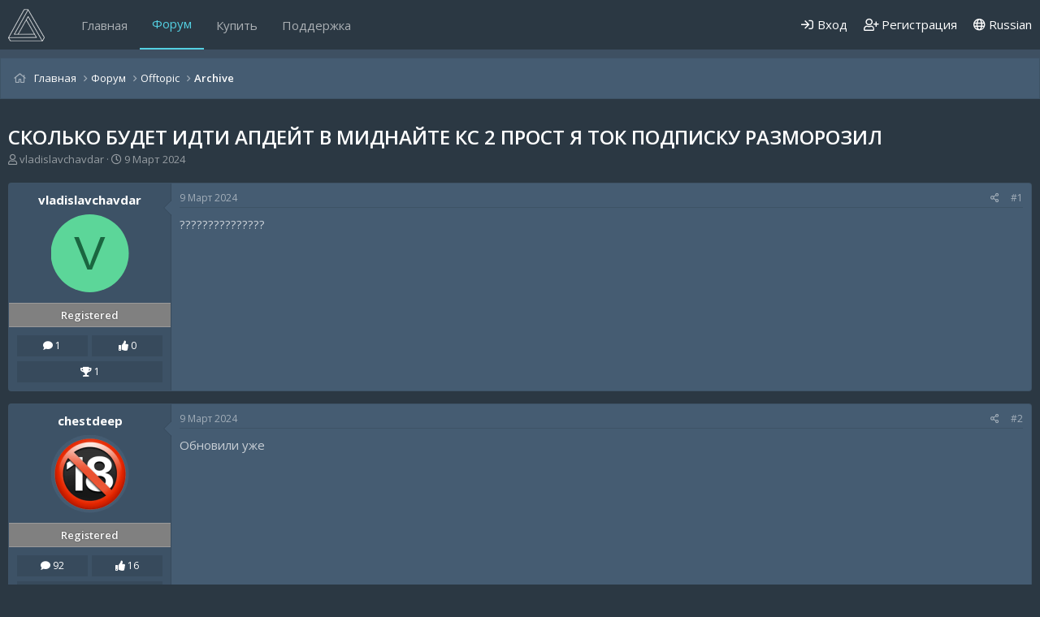

--- FILE ---
content_type: text/html; charset=utf-8
request_url: https://midnight.im/threads/13021/
body_size: 9988
content:
<!DOCTYPE html>
<html id="XF" lang="en-US" dir="LTR"
	data-app="public"
	data-template="thread_view"
	data-container-key="node-46"
	data-content-key="thread-13021"
	data-logged-in="false"
	data-cookie-prefix="xf_"
	data-csrf="1768759385,a895277ebc1d519484f65f82baa53491"
	class="has-no-js template-thread_view"
	>
<head>
	<meta charset="utf-8" />
	<meta http-equiv="X-UA-Compatible" content="IE=Edge" />
	<meta name="viewport" content="width=device-width, initial-scale=1, viewport-fit=cover">

	
	
	

	<title>сколько будет идти апдейт в миднайте кс 2 прост я ток подписку разморозил | MIDNIGHT</title>

	<link rel="manifest" href="/webmanifest.php">
	
		<meta name="theme-color" content="#3e5062" />
	

	<meta name="apple-mobile-web-app-title" content="MIDNIGHT.IM">
	
		<link rel="apple-touch-icon" href="/data/assets/logo/logo.jpg" />
	
	
	<meta name="apay-tag" content="TNAX5TE6FRG7PFD45FOO6WIK2WQSMUJT"/>
	
	
		
		<meta name="description" content="???????????????" />
		<meta property="og:description" content="???????????????" />
		<meta property="twitter:description" content="???????????????" />
	
	
		<meta property="og:url" content="https://midnight.im/threads/13021/" />
	
		<link rel="canonical" href="https://midnight.im/threads/13021/" />
	

	
		
	
	
	<meta property="og:site_name" content="MIDNIGHT" />


	
	
		
	
	
	<meta property="og:type" content="website" />


	
	
		
	
	
	
		<meta property="og:title" content="сколько будет идти апдейт в миднайте кс 2 прост я ток подписку разморозил" />
		<meta property="twitter:title" content="сколько будет идти апдейт в миднайте кс 2 прост я ток подписку..." />
	


	
	
	
	
		
	
	
	
		<meta property="og:image" content="https://midnight.im/data/assets/logo/logo.jpg" />
		<meta property="twitter:image" content="https://midnight.im/data/assets/logo/logo.jpg" />
		<meta property="twitter:card" content="summary" />
	


	

	
	

	


	<link rel="preload" href="/styles/fonts/fa/fa-regular-400.woff2?_v=5.15.3" as="font" type="font/woff2" crossorigin="anonymous" />


	<link rel="preload" href="/styles/fonts/fa/fa-solid-900.woff2?_v=5.15.3" as="font" type="font/woff2" crossorigin="anonymous" />


<link rel="preload" href="/styles/fonts/fa/fa-brands-400.woff2?_v=5.15.3" as="font" type="font/woff2" crossorigin="anonymous" />

	<link rel="stylesheet" href="/css.php?css=public%3Anormalize.css%2Cpublic%3Afa.css%2Cpublic%3Acore.less%2Cpublic%3Aapp.less&amp;s=23&amp;l=2&amp;d=1765849528&amp;k=bbb529003ca145b984452def23886de03ec2c97c" />
	
	
		<link href='//fonts.googleapis.com/css?family=Open+Sans:300,400,600,700' rel='stylesheet' type='text/css'>
	

	<link rel="stylesheet" href="/css.php?css=public%3Amessage.less%2Cpublic%3Ashare_controls.less%2Cpublic%3Aextra.less&amp;s=23&amp;l=2&amp;d=1765849528&amp;k=ac9c8836cab5f9935371ddd90598a49f27033bc1" />

	
		<script src="/js/xf/preamble.min.js?_v=7ced328c" type="3128a2c3492088480b140496-text/javascript"></script>
	


	
	
	<script type="application/ld+json">
	{
  		"@context" : "http://schema.org",
  		"@type" : "WebSite",
  		"name" : "MIDNIGHT",
  		"url" : "https://midnight.im/",
  		"sameAs" : [
    	"https://vk.com/midnightcsgo",
    	"https://vk.com/midnighthl",
    	"https://vk.com/midnightapex",
		"https://vk.com/midnightgtarp",
		"https://vk.com/midnightscpsl"
  		]
	}
	</script>
	
	<script async src="https://www.googletagmanager.com/gtag/js?id=UA-129009139-1" type="3128a2c3492088480b140496-text/javascript"></script>
	<script type="3128a2c3492088480b140496-text/javascript">
		window.dataLayer = window.dataLayer || [];
		function gtag(){dataLayer.push(arguments);}
		gtag('js', new Date());
		gtag('config', 'UA-129009139-1', {
			// 
			
			
				'anonymize_ip': true,
			
		});
	</script>

	
	<!-- Yandex.Metrika counter -->
<script type="3128a2c3492088480b140496-text/javascript">
   (function(m,e,t,r,i,k,a){m[i]=m[i]||function(){(m[i].a=m[i].a||[]).push(arguments)};
   m[i].l=1*new Date();k=e.createElement(t),a=e.getElementsByTagName(t)[0],k.async=1,k.src=r,a.parentNode.insertBefore(k,a)})
   (window, document, "script", "https://mc.yandex.ru/metrika/tag.js", "ym");

   ym(49921093, "init", {
        clickmap:true,
        trackLinks:true,
        accurateTrackBounce:true,
        webvisor:true
   });
</script>
<noscript><div><img src="https://mc.yandex.ru/watch/49921093" style="position:absolute; left:-9999px;" alt="" /></div></noscript>
<!-- /Yandex.Metrika counter -->
	<script type="3128a2c3492088480b140496-text/javascript">!function(){var t=document.createElement("script");t.type="text/javascript",t.async=!0,t.src="https://vk.com/js/api/openapi.js?162",t.onload=function(){VK.Retargeting.Init("VK-RTRG-256422-cjQJZ"),VK.Retargeting.Hit()},document.head.appendChild(t)}();</script><noscript><img src="https://vk.com/rtrg?p=VK-RTRG-256422-cjQJZ" style="position:fixed; left:-999px;" alt=""/></noscript>
	<meta name="verification" content="a89ddb19903133b7b6ed032fb01732" />
	<meta name="yandex-verification" content="9f1b2963b679f508" />
	<meta name="webmoney" content="7FDAEEB6-9B11-4FBE-86CD-1CEDF81D8D26"/>
	
	
</head>
	

	
<body data-template="thread_view">

<div class="p-pageWrapper" id="top">


	

	

	


	

	<div class="p-navSticky p-navSticky--primary" data-xf-init="sticky-header">
		
	<nav class="p-nav">
		<div class="p-nav-inner">
			<button type="button" class="button--plain p-nav-menuTrigger button" data-xf-click="off-canvas" data-menu=".js-headerOffCanvasMenu" tabindex="0" aria-label="Меню"><span class="button-text">
				<i aria-hidden="true"></i>
			</span></button>

			
				<div class="p-header-logo p-header-logo--image">
					<a href="https://midnight.im">
						<img src="/styles/midnight/xenforo-logo.png" srcset="/styles/midnight/xenforo-logo.png 2x" alt="MIDNIGHT"
							width="45" height="" />
					</a>
				</div>
			

			
				<div class="p-nav-smallLogo">
					<a href="https://midnight.im">
						<img src="/styles/midnight/xenforo-logo.png" srcset="/styles/midnight/xenforo-logo.png 2x" alt="MIDNIGHT"
							width="45" height="" />
					</a>
				</div>
			

			<div class="p-nav-scroller hScroller" data-xf-init="h-scroller" data-auto-scroll=".p-navEl.is-selected">
				<div class="hScroller-scroll">
					<ul class="p-nav-list js-offCanvasNavSource">
					
						<li>
							
	<div class="p-navEl " >
		

			
	
	<a href="https://midnight.im"
		class="p-navEl-link "
		
		data-xf-key="1"
		data-nav-id="home">Главная</a>


			

		
		
	</div>

						</li>
					
						<li>
							
	<div class="p-navEl is-selected" >
		

			
	
	<a href="/forums/"
		class="p-navEl-link "
		
		data-xf-key="2"
		data-nav-id="forums">Форум</a>


			

		
		
	</div>

						</li>
					
						<li>
							
	<div class="p-navEl " >
		

			
	
	<a href="/store/"
		class="p-navEl-link "
		
		data-xf-key="3"
		data-nav-id="store">Купить</a>


			

		
		
	</div>

						</li>
					
						<li>
							
	<div class="p-navEl " >
		

			
	
	<a href="/usercp/tickets/"
		class="p-navEl-link "
		
		data-xf-key="4"
		data-nav-id="midnight_usercp_support">Поддержка</a>


			

		
		
	</div>

						</li>
					
					</ul>
				</div>
			</div>

			<div class="p-nav-opposite">
				<div class="p-navgroup p-account p-navgroup--guest">
					
						
							<a href="/login/" class="p-navgroup-link p-navgroup-link--iconic p-navgroup-link--logIn"
								data-xf-click="overlay" data-follow-redirects="on">
								<i aria-hidden="true"></i>
								<span class="p-navgroup-linkText">Вход</span>
							</a>
						
						<div class="menu menu--structural menu--medium" data-menu="menu" aria-hidden="true" data-href="/login/"></div>
						
							<a href="/register/" class="p-navgroup-link p-navgroup-link--iconic p-navgroup-link--register"
								data-xf-click="overlay" data-follow-redirects="on">
								<i aria-hidden="true"></i>
								<span class="p-navgroup-linkText">Регистрация</span>
							</a>
						
					
				</div>

				<div class="p-navgroup p-discovery p-discovery--noSearch">
					<a href="/whats-new/"
						class="p-navgroup-link p-navgroup-link--iconic p-navgroup-link--whatsnew"
						aria-label="Что нового"
						title="Что нового">
						<i aria-hidden="true"></i>
						<span class="p-navgroup-linkText">Что нового</span>
					</a>

					
					
							<a class="p-navgroup-link" href="/misc/language" data-xf-click="overlay"
								data-xf-init="tooltip" title="Выбор языка" rel="nofollow">
								<i class="fa--xf far fa-globe" aria-hidden="true"></i> Russian</a>
					
				</div>
			</div>
		</div>
	</nav>

	</div>
	
	
		<div class="p-sectionLinks p-sectionLinks--empty"></div>
	



<div class="offCanvasMenu offCanvasMenu--nav js-headerOffCanvasMenu" data-menu="menu" aria-hidden="true" data-ocm-builder="navigation">
	<div class="offCanvasMenu-backdrop" data-menu-close="true"></div>
	<div class="offCanvasMenu-content">
		<div class="offCanvasMenu-header">
			Меню
			<a class="offCanvasMenu-closer" data-menu-close="true" role="button" tabindex="0" aria-label="Закрыть"></a>
		</div>
		
			<div class="p-offCanvasRegisterLink">
				<div class="offCanvasMenu-linkHolder">
					<a href="/login/" class="offCanvasMenu-link" data-xf-click="overlay" data-menu-close="true">
						Вход
					</a>
				</div>
				<hr class="offCanvasMenu-separator" />
				
					<div class="offCanvasMenu-linkHolder">
						<a href="/register/" class="offCanvasMenu-link" data-xf-click="overlay" data-menu-close="true">
							Регистрация
						</a>
					</div>
					<hr class="offCanvasMenu-separator" />
				
			</div>
		
		<div class="js-offCanvasNavTarget"></div>
		<div class="offCanvasMenu-installBanner js-installPromptContainer" style="display: none;" data-xf-init="install-prompt">
			<div class="offCanvasMenu-installBanner-header">Install the app</div>
			<button type="button" class="js-installPromptButton button"><span class="button-text">Установить</span></button>
		</div>
	</div>
</div>
	


<div class="p-body">
	
	
	
	<div class="p-breadcrumbs--container">
		<div class="p-breadcrumbs--container--inner">
			
	
		<ul class="p-breadcrumbs "
			itemscope itemtype="https://schema.org/BreadcrumbList">
		
			

			
			
				
				
	<li itemprop="itemListElement" itemscope itemtype="https://schema.org/ListItem">
		<a href="https://midnight.im" itemprop="item">
			<span itemprop="name">Главная</span>
		</a>
		<meta itemprop="position" content="1" />
	</li>

			

			
				
				
	<li itemprop="itemListElement" itemscope itemtype="https://schema.org/ListItem">
		<a href="/forums/" itemprop="item">
			<span itemprop="name">Форум</span>
		</a>
		<meta itemprop="position" content="2" />
	</li>

			
			
				
				
	<li itemprop="itemListElement" itemscope itemtype="https://schema.org/ListItem">
		<a href="/forums/#offtopic.9" itemprop="item">
			<span itemprop="name">Offtopic</span>
		</a>
		<meta itemprop="position" content="3" />
	</li>

			
				
				
	<li itemprop="itemListElement" itemscope itemtype="https://schema.org/ListItem">
		<a href="/forums/46/" itemprop="item">
			<span itemprop="name">Archive</span>
		</a>
		<meta itemprop="position" content="4" />
	</li>

			

		
		</ul>
	

			
		</div>
	</div>
	
	
	
	<div class="p-body-inner">
		<!--XF:EXTRA_OUTPUT-->
		
		

		

		

		
	<noscript><div class="blockMessage blockMessage--important blockMessage--iconic u-noJsOnly">JavaScript отключен. Для полноценно использования нашего сайта, пожалуйста, включите JavaScript в своем браузере.</div></noscript>

		
	<div class="blockMessage blockMessage--important blockMessage--iconic js-browserWarning" style="display: none">Вы используете устаревший браузер. Этот и другие сайты могут отображаться в нем неправильно.<br />Необходимо обновить браузер или попробовать использовать <a href="https://www.google.com/chrome/browser/" target="_blank">другой</a>.</div>


	
		
		
		
			<div class="p-body-header">
			
				
					<div class="p-title ">
					
						
							<h1 class="p-title-value">сколько будет идти апдейт в миднайте кс 2 прост я ток подписку разморозил</h1>
						
						
					
					</div>
				

				
					<div class="p-description">
	<ul class="listInline listInline--bullet">
		<li>
			<i class="fa--xf far fa-user" aria-hidden="true" title="Автор темы"></i>
			<span class="u-srOnly">Автор темы</span>

			<a href="/members/431723/" class="username  u-concealed" dir="auto" data-user-id="431723" data-xf-init="member-tooltip">vladislavchavdar</a>
		</li>
		<li>
			<i class="fa--xf far fa-clock" aria-hidden="true" title="Дата начала"></i>
			<span class="u-srOnly">Дата начала</span>

			<a href="/threads/13021/" class="u-concealed"><time  class="u-dt" dir="auto" datetime="2024-03-09T09:35:19+0300" data-time="1709966119" data-date-string="9 Март 2024" data-time-string="09:35" title="9 Март 2024 в 09:35">9 Март 2024</time></a>
		</li>
		
	</ul>
</div>
				
			
			</div>
		

		<div class="p-body-main  ">
			
			<div class="p-body-contentCol"></div>
			
			
			

			<div class="p-body-content is-active">
				
				
				
				
				
				
				<div class="p-body-pageContent">










	
	
	
		
	
	
	


	
	
	
		
	
	
	


	
	
		
	
	
	


	
	












	

	
		
	



















<div class="block block--messages" data-xf-init="" data-type="post" data-href="/inline-mod/" data-search-target="*">

	<span class="u-anchorTarget" id="posts"></span>

	
		
	

	

	<div class="block-outer"></div>

	

	
		
	<div class="block-outer js-threadStatusField"></div>

	

	<div class="block-container lbContainer"
		data-xf-init="lightbox select-to-quote"
		data-message-selector=".js-post"
		data-lb-id="thread-13021"
		data-lb-universal="0">

		<div class="block-body js-replyNewMessageContainer">
			
				

					

					
						

	

	

	
	<article class="message message--post js-post js-inlineModContainer is-first  "
		data-author="vladislavchavdar"
		data-content="post-66693"
		id="js-post-66693">

		<span class="u-anchorTarget" id="post-66693"></span>

		
			<div class="message-inner">
				
					<div class="message-cell message-cell--user">
						

	<section itemscope itemtype="https://schema.org/Person" class="message-user">
		<h4 class="message-name top">
	<a href="/members/431723/" class="username " dir="auto" data-user-id="431723" data-xf-init="member-tooltip" itemprop="name">vladislavchavdar</a>
</h4>
		<div class="message-avatar ">
			<div class="message-avatar-wrapper">
				<a href="/members/431723/" class="avatar avatar--m avatar--default avatar--default--dynamic" data-user-id="431723" data-xf-init="member-tooltip" style="background-color: #5cd699; color: #1a6640">
			<span class="avatar-u431723-m" role="img" aria-label="vladislavchavdar">V</span> 
		</a>
				
			</div>
		</div>
		<div class="message-userDetails">
			<h4 class="message-name">
	<a href="/members/431723/" class="username " dir="auto" data-user-id="431723" data-xf-init="member-tooltip" itemprop="name">vladislavchavdar</a>
</h4>
			
			<div class="userBanner userBanner userBanner--gray message-userBanner" itemprop="jobTitle"><span class="userBanner-before"></span><strong>Registered</strong><span class="userBanner-after"></span></div>
		</div>
		
			
			
				<div class="message-userExtras">
				
					
						<div class="extras_field" style="width: 48.5%;">
							<i class="fa fa-comment" aria-hidden="true"></i>
							1
						</div>
					
					
					
						<div class="extras_field" style="width: 48.5%;float: right;">
							<i class="fa fa-thumbs-up" aria-hidden="true"></i>
							0
						</div>
					
					
					
						<div class="extras_field" style="width: 100%;margin-top: 6px;">
							<i class="fa fa-trophy" aria-hidden="true"></i>
							1
						</div>
					

					<div class="custom_fields">
						
						
						
					</div>
				
				</div>
			
		
		<span class="message-userArrow"></span>
	</section>

						
					</div>
				

				
					<div class="message-cell message-cell--main">
					
						<div class="message-main js-quickEditTarget">

							
								

	<header class="message-attribution message-attribution--split">
		<ul class="message-attribution-main listInline ">
			
			
			<li class="u-concealed">
				<a href="/threads/13021/post-66693" rel="nofollow">
					<time  class="u-dt" dir="auto" datetime="2024-03-09T09:35:19+0300" data-time="1709966119" data-date-string="9 Март 2024" data-time-string="09:35" title="9 Март 2024 в 09:35" itemprop="datePublished">9 Март 2024</time>
				</a>
			</li>
			
		</ul>

		<ul class="message-attribution-opposite message-attribution-opposite--list ">
			
			<li>
				<a href="/threads/13021/post-66693"
					class="message-attribution-gadget"
					data-xf-init="share-tooltip"
					data-href="/posts/66693/share"
					aria-label="Поделиться"
					rel="nofollow">
					<i class="fa--xf far fa-share-alt" aria-hidden="true"></i>
				</a>
			</li>
			
			
				<li>
					<a href="/threads/13021/post-66693" rel="nofollow">
						#1
					</a>
				</li>
			
		</ul>
	</header>

							

							<div class="message-content js-messageContent">
							

								
									
	
	
	

								

								
									

	<div class="message-userContent lbContainer js-lbContainer "
		data-lb-id="post-66693"
		data-lb-caption-desc="vladislavchavdar &middot; 9 Март 2024 в 09:35">

		
			

	

		

		<article class="message-body js-selectToQuote">
			
				
			
			
				<div class="bbWrapper">???????????????</div>
			
			<div class="js-selectToQuoteEnd">&nbsp;</div>
			
				
			
		</article>

		
			

	

		

		
	</div>

								

								
									
	

								

								
									
	

								

							
							</div>

							
								
	<footer class="message-footer">
		

		<div class="reactionsBar js-reactionsList ">
			
		</div>

		<div class="js-historyTarget message-historyTarget toggleTarget" data-href="trigger-href"></div>
	</footer>

							
						</div>

					
					</div>
				
			</div>
		
	</article>

	
	

					

					

				

					

					
						

	

	

	
	<article class="message message--post js-post js-inlineModContainer   "
		data-author="chestdeep"
		data-content="post-66704"
		id="js-post-66704">

		<span class="u-anchorTarget" id="post-66704"></span>

		
			<div class="message-inner">
				
					<div class="message-cell message-cell--user">
						

	<section itemscope itemtype="https://schema.org/Person" class="message-user">
		<h4 class="message-name top">
	<a href="/members/107368/" class="username " dir="auto" data-user-id="107368" data-xf-init="member-tooltip" itemprop="name">chestdeep</a>
</h4>
		<div class="message-avatar ">
			<div class="message-avatar-wrapper">
				<a href="/members/107368/" class="avatar avatar--m" data-user-id="107368" data-xf-init="member-tooltip">
			<img src="/data/avatars/m/107/107368.jpg?1708752316"  alt="chestdeep" class="avatar-u107368-m" width="96" height="96" loading="lazy" itemprop="image" /> 
		</a>
				
			</div>
		</div>
		<div class="message-userDetails">
			<h4 class="message-name">
	<a href="/members/107368/" class="username " dir="auto" data-user-id="107368" data-xf-init="member-tooltip" itemprop="name">chestdeep</a>
</h4>
			
			<div class="userBanner userBanner userBanner--gray message-userBanner" itemprop="jobTitle"><span class="userBanner-before"></span><strong>Registered</strong><span class="userBanner-after"></span></div>
		</div>
		
			
			
				<div class="message-userExtras">
				
					
						<div class="extras_field" style="width: 48.5%;">
							<i class="fa fa-comment" aria-hidden="true"></i>
							92
						</div>
					
					
					
						<div class="extras_field" style="width: 48.5%;float: right;">
							<i class="fa fa-thumbs-up" aria-hidden="true"></i>
							16
						</div>
					
					
					
						<div class="extras_field" style="width: 100%;margin-top: 6px;">
							<i class="fa fa-trophy" aria-hidden="true"></i>
							28
						</div>
					

					<div class="custom_fields">
						
						
							<a href="https://t.me/chestdeep"><i class="fab fa-telegram" aria-hidden="true"></i></a>
						
						
					</div>
				
				</div>
			
		
		<span class="message-userArrow"></span>
	</section>

						
					</div>
				

				
					<div class="message-cell message-cell--main">
					
						<div class="message-main js-quickEditTarget">

							
								

	<header class="message-attribution message-attribution--split">
		<ul class="message-attribution-main listInline ">
			
			
			<li class="u-concealed">
				<a href="/threads/13021/post-66704" rel="nofollow">
					<time  class="u-dt" dir="auto" datetime="2024-03-09T11:48:11+0300" data-time="1709974091" data-date-string="9 Март 2024" data-time-string="11:48" title="9 Март 2024 в 11:48" itemprop="datePublished">9 Март 2024</time>
				</a>
			</li>
			
		</ul>

		<ul class="message-attribution-opposite message-attribution-opposite--list ">
			
			<li>
				<a href="/threads/13021/post-66704"
					class="message-attribution-gadget"
					data-xf-init="share-tooltip"
					data-href="/posts/66704/share"
					aria-label="Поделиться"
					rel="nofollow">
					<i class="fa--xf far fa-share-alt" aria-hidden="true"></i>
				</a>
			</li>
			
			
				<li>
					<a href="/threads/13021/post-66704" rel="nofollow">
						#2
					</a>
				</li>
			
		</ul>
	</header>

							

							<div class="message-content js-messageContent">
							

								
									
	
	
	

								

								
									

	<div class="message-userContent lbContainer js-lbContainer "
		data-lb-id="post-66704"
		data-lb-caption-desc="chestdeep &middot; 9 Март 2024 в 11:48">

		

		<article class="message-body js-selectToQuote">
			
				
			
			
				<div class="bbWrapper">Обновили уже</div>
			
			<div class="js-selectToQuoteEnd">&nbsp;</div>
			
				
			
		</article>

		

		
	</div>

								

								
									
	

								

								
									
	

								

							
							</div>

							
								
	<footer class="message-footer">
		

		<div class="reactionsBar js-reactionsList ">
			
		</div>

		<div class="js-historyTarget message-historyTarget toggleTarget" data-href="trigger-href"></div>
	</footer>

							
						</div>

					
					</div>
				
			</div>
		
	</article>

	
	

					

					

				
			
		</div>
	</div>

	
		<div class="block-outer block-outer--after">
			
				

				
				
					<div class="block-outer-opposite">
						
							<a href="/login/" class="button--link button--wrap button" data-xf-click="overlay"><span class="button-text">
								Вам необходимо войти или зарегистрироваться, чтобы здесь отвечать.
							</span></a>
						
					</div>
				
			
		</div>
	

	
	

</div>











<div class="blockMessage blockMessage--none">
	

	

</div>







</div>
				
			</div>

			
		</div>

		
		
	
		<ul class="p-breadcrumbs p-breadcrumbs--bottom"
			itemscope itemtype="https://schema.org/BreadcrumbList">
		
			

			
			
				
				
	<li itemprop="itemListElement" itemscope itemtype="https://schema.org/ListItem">
		<a href="https://midnight.im" itemprop="item">
			<span itemprop="name">Главная</span>
		</a>
		<meta itemprop="position" content="1" />
	</li>

			

			
				
				
	<li itemprop="itemListElement" itemscope itemtype="https://schema.org/ListItem">
		<a href="/forums/" itemprop="item">
			<span itemprop="name">Форум</span>
		</a>
		<meta itemprop="position" content="2" />
	</li>

			
			
				
				
	<li itemprop="itemListElement" itemscope itemtype="https://schema.org/ListItem">
		<a href="/forums/#offtopic.9" itemprop="item">
			<span itemprop="name">Offtopic</span>
		</a>
		<meta itemprop="position" content="3" />
	</li>

			
				
				
	<li itemprop="itemListElement" itemscope itemtype="https://schema.org/ListItem">
		<a href="/forums/46/" itemprop="item">
			<span itemprop="name">Archive</span>
		</a>
		<meta itemprop="position" content="4" />
	</li>

			

		
		</ul>
	

		
	</div>
</div>
	
<div class="pre-footer">
	<div class="pre-footer-inner">
		<div class="pre-footer--container">
			<div class="pre-footer--column">
				
					<div class="pre-footer--content -links">
						<h3>Наши контакты | contacts</h3>
						<ul class="pre-footer--links">
							<a  href="https://vk.com/midnightcsgo" target="_blank" rel="noopener"><i class="fab fa-vk fa-1x fa-fw"></i><span style="margin-left: 8px;">CS2, CS:GO</span></a><br>
<a  href="https://vk.com/midnighthl" target="_blank" rel="noopener"><i class="fab fa-vk fa-1x fa-fw"></i><span style="margin-left: 8px;">CS 1.6</span></a> <br>
<a  href="https://vk.com/midnightapex" target="_blank" rel="noopener"><i class="fab fa-vk fa-1x fa-fw"></i><span style="margin-left: 8px;">Apex Legends</span></a> <br>
<a  href="https://vk.com/midnightgtarp" target="_blank" rel="noopener"><i class="fab fa-vk fa-1x fa-fw"></i><span style="margin-left: 8px;">GTA5</span></a> <br>
<a  href="https://t.me/midnightpublic" target="_blank" rel="noopener"><i class="fab fa-telegram fa-1x fa-fw"></i><span style="margin-left: 8px;">Telegram</span></a> <br>
<a  href="https://discord.gg/7uRgHtZPaD" target="_blank" rel="noopener"><i class="fab fa-discord fa-1x fa-fw"></i><span style="margin-left: 8px;">Discord</span></a> <br>
						</ul>
					</div>

				
			</div>
			<div class="pre-footer--column">
				
					<div class="block" data-widget-id="9" data-widget-key="forum_overview_forum_statistics" data-widget-definition="forum_statistics">
	<div class="block-container">
		<h3 class="block-minorHeader">Статистика форума</h3>
		<div class="block-body block-row">
			<dl class="pairs pairs--justified">
				<dt>Темы</dt>
				<dd>14,176</dd>
			</dl>

			<dl class="pairs pairs--justified">
				<dt>Сообщения</dt>
				<dd>67,461</dd>
			</dl>

			<dl class="pairs pairs--justified">
				<dt>Пользователи</dt>
				<dd>741,860</dd>
			</dl>

			<dl class="pairs pairs--justified">
				<dt>Новый пользователь</dt>
				<dd><a href="/members/789254/" class="username " dir="auto" data-user-id="789254" data-xf-init="member-tooltip">Arhip11</a></dd>
			</dl>
		</div>
	</div>
</div>

				
			</div>
			<div class="pre-footer--column">
				
					<div class="block" data-widget-id="3" data-widget-key="online_list_online_statistics" data-widget-definition="online_statistics">
	<div class="block-container">
		<h3 class="block-minorHeader">Онлайн статистика</h3>
		<div class="block-body block-row">
			<dl class="pairs pairs--justified">
				<dt>Пользователи онлайн</dt>
				<dd>166</dd>
			</dl>

			<dl class="pairs pairs--justified">
				<dt>Гости онлайн</dt>
				<dd>190</dd>
			</dl>

			<dl class="pairs pairs--justified">
				<dt>Всего посетителей</dt>
				<dd>356</dd>
			</dl>
		</div>
		<div class="block-footer">
			Общее число может включать скрытых пользователей.
		</div>
	</div>
</div>

				
			</div>
			<div class="pre-footer--column">
				
					<div class="pre-footer--content">
						<h3>Мы принимаем | we accept</h3>
						<div class="pre-footer-html--content">
							<img src="/data/icons/visa.png" width="50px" height="50px">
<img src="/data/icons/mastercard.png" width="50px" height="50px">
<img src="/data/icons/unionpay.png" width="50px" height="50px"><br>
<img src="/data/icons/mir.png" width="50px" height="50px">
<img src="/data/icons/mir-accept.png" width="50px" height="50px">
						</div>
					</div>

				
			</div>
		</div>
	</div>
</div>

<footer class="p-footer" id="footer">
	<div class="p-footer-inner">

		<div class="p-footer-row">
			
				<div class="p-footer-row-main">
					<ul class="p-footer-linkList">
					
						
						
							<li><a href="/misc/language" data-xf-click="overlay"
								data-xf-init="tooltip" title="Выбор языка" rel="nofollow">
								<i class="fa--xf far fa-globe" aria-hidden="true"></i> Russian</a></li>
						
					
						
							
								<li><a href="/misc/contact" data-xf-click="overlay">Обратная связь</a></li>
							
						

						
							<li><a href="/help/terms/">Условия и правила</a></li>
						

						
							<li><a href="/help/privacy-policy/">Политика конфиденциальности </a></li>
						

						
							<li><a href="/help/">Помощь</a></li>
						

						
							<li><a href="https://midnight.im">Главная</a></li>
						
						<li><a href="/help/oferta">Договор оферты</a></li>
						<li><a href="/help/contacts">Контакты</a></li>
						<li><a href="/forums/-/index.rss" target="_blank" class="p-footer-rssLink" title="RSS"><span aria-hidden="true"><i class="fa--xf far fa-rss" aria-hidden="true"></i><span class="u-srOnly">RSS</span></span></a></li>
						
					</ul>
				</div>
			
				<div class="p-footer-row-opposite">
				
					<div class="p-footer-copyright">
					
						<a href="https://xenforo.com" class="u-concealed" dir="ltr" target="_blank" rel="sponsored noopener">Community platform by XenForo<sup>&reg;</sup> <span class="copyright">&copy; 2010-2021 XenForo Ltd.</span></a>
						<div></div>
					
					</div>
				
			</div>
		</div>

		
	</div>
</footer>

</div> <!-- closing p-pageWrapper -->

<div class="u-bottomFixer js-bottomFixTarget">
	
	
</div>


	<div class="u-scrollButtons js-scrollButtons" data-trigger-type="up">
		<a href="#top" class="button--scroll button" data-xf-click="scroll-to"><span class="button-text"><i class="fa--xf far fa-chevron-up" aria-hidden="true"></i><span class="u-srOnly">Вверх</span></span></a>
		
	</div>



	<script src="/js/vendor/jquery/jquery-3.5.1.min.js?_v=7ced328c" type="3128a2c3492088480b140496-text/javascript"></script>
	<script src="/js/vendor/vendor-compiled.js?_v=7ced328c" type="3128a2c3492088480b140496-text/javascript"></script>
	<script src="/js/xf/core-compiled.js?_v=7ced328c" type="3128a2c3492088480b140496-text/javascript"></script>
	
	<script type="3128a2c3492088480b140496-text/javascript">
		jQuery.extend(true, XF.config, {
			// 
			userId: 0,
			enablePush: false,
			pushAppServerKey: '',
			url: {
				fullBase: 'https://midnight.im/',
				basePath: '/',
				css: '/css.php?css=__SENTINEL__&s=23&l=2&d=1765849528',
				keepAlive: '/login/keep-alive'
			},
			cookie: {
				path: '/',
				domain: '',
				prefix: 'xf_',
				secure: true
			},
			cacheKey: '72ecbdab42e79e0af080a3339c1507a0',
			csrf: '1768759385,a895277ebc1d519484f65f82baa53491',
			js: {},
			css: {"public:message.less":true,"public:share_controls.less":true,"public:extra.less":true},
			time: {
				now: 1768759385,
				today: 1768683600,
				todayDow: 0,
				tomorrow: 1768770000,
				yesterday: 1768597200,
				week: 1768165200
			},
			borderSizeFeature: '3px',
			fontAwesomeWeight: 'r',
			enableRtnProtect: true,
			
			enableFormSubmitSticky: true,
			uploadMaxFilesize: 41943040,
			allowedVideoExtensions: ["m4v","mov","mp4","mp4v","mpeg","mpg","ogv","webm"],
			allowedAudioExtensions: ["mp3","opus","ogg","wav"],
			shortcodeToEmoji: true,
			visitorCounts: {
				conversations_unread: '0',
				alerts_unviewed: '0',
				total_unread: '0',
				title_count: true,
				icon_indicator: true
			},
			jsState: {},
			publicMetadataLogoUrl: 'https://midnight.im/data/assets/logo/logo.jpg',
			publicPushBadgeUrl: 'https://midnight.im/styles/default/xenforo/bell.png',
			//skipServiceWorkerRegistration: true,
			//skipPushNotificationSubscription: true,
			//skipPushNotificationCta: true
		});

		jQuery.extend(XF.phrases, {
			// 
			date_x_at_time_y: "{date} в {time}",
			day_x_at_time_y:  "{day} в {time}",
			yesterday_at_x:   "Вчера в {time}",
			x_minutes_ago:    "{minutes} мин. назад",
			one_minute_ago:   "Минуту назад",
			a_moment_ago:     "Только что",
			today_at_x:       "Сегодня в {time}",
			in_a_moment:      "Через секунду",
			in_a_minute:      "Через минуту",
			in_x_minutes:     "Через {minutes} мин.",
			later_today_at_x: "Позже сегодня в {time}",
			tomorrow_at_x:    "Завтра в {time}",

			day0: "Воскресенье",
			day1: "Понедельник",
			day2: "Вторник",
			day3: "Среда",
			day4: "Четверг",
			day5: "Пятница",
			day6: "Суббота",

			dayShort0: "Вс",
			dayShort1: "Пн",
			dayShort2: "Вт",
			dayShort3: "Ср",
			dayShort4: "Чт",
			dayShort5: "Пт",
			dayShort6: "Сб",

			month0: "Январь",
			month1: "Февраль",
			month2: "Март",
			month3: "Апрель",
			month4: "Май",
			month5: "Июнь",
			month6: "Июль",
			month7: "Август",
			month8: "Сентябрь",
			month9: "Октябрь",
			month10: "Ноябрь",
			month11: "Декабрь",

			active_user_changed_reload_page: "Ваша сессия истекла. Перезагрузите страницу.",
			server_did_not_respond_in_time_try_again: "Сервер не ответил вовремя. Пожалуйста, попробуйте снова.",
			oops_we_ran_into_some_problems: "Упс! Мы столкнулись с некоторыми проблемами.",
			oops_we_ran_into_some_problems_more_details_console: "Упс! Мы столкнулись с некоторыми проблемами. Пожалуйста, попробуйте позже. Более детальную информацию об ошибке Вы можете посмотреть в консоли браузера",
			file_too_large_to_upload: "Файл слишком большой для загрузки.",
			uploaded_file_is_too_large_for_server_to_process: "Загружаемый файл слишком большой для обработки сервером.",
			files_being_uploaded_are_you_sure: "Файлы еще загружаются. Вы уверены, что хотите отправить эту форму?",
			attach: "Прикрепить файлы",
			rich_text_box: "Текстовое поле с поддержкой форматирования",
			close: "Закрыть",
			link_copied_to_clipboard: "Ссылка скопирована в буфер обмена.",
			text_copied_to_clipboard: "Текст скопирован в буфер обмена.",
			loading: "Загрузка...",
			you_have_exceeded_maximum_number_of_selectable_items: "You have exceeded the maximum number of selectable items.",

			processing: "Обработка",
			'processing...': "Обработка...",

			showing_x_of_y_items: "Показано {count} из {total} элементов",
			showing_all_items: "Показаны все элементы",
			no_items_to_display: "Нет элементов для отображения",

			number_button_up: "Increase",
			number_button_down: "Decrease",

			push_enable_notification_title: "Push notifications enabled successfully at MIDNIGHT",
			push_enable_notification_body: "Thank you for enabling push notifications!"
		});
	</script>

	<form style="display:none" hidden="hidden">
		<input type="text" name="_xfClientLoadTime" value="" id="_xfClientLoadTime" title="_xfClientLoadTime" tabindex="-1" />
	</form>

	
	
	



	

	
	
		
		
			<script type="application/ld+json">
				{
    "@context": "https://schema.org",
    "@type": "DiscussionForumPosting",
    "@id": "https://midnight.im/threads/13021/",
    "headline": "\u0441\u043a\u043e\u043b\u044c\u043a\u043e \u0431\u0443\u0434\u0435\u0442 \u0438\u0434\u0442\u0438 \u0430\u043f\u0434\u0435\u0439\u0442 \u0432 \u043c\u0438\u0434\u043d\u0430\u0439\u0442\u0435 \u043a\u0441 2 \u043f\u0440\u043e\u0441\u0442 \u044f \u0442\u043e\u043a \u043f\u043e\u0434\u043f\u0438\u0441\u043a\u0443 \u0440\u0430\u0437\u043c\u043e\u0440\u043e\u0437\u0438\u043b",
    "articleBody": "???????????????",
    "articleSection": "Archive",
    "author": {
        "@type": "Person",
        "name": "vladislavchavdar"
    },
    "datePublished": "2024-03-09T06:35:19+00:00",
    "dateModified": "2024-03-09T08:48:11+00:00",
    "image": "https://midnight.im/data/assets/logo/logo.jpg",
    "interactionStatistic": {
        "@type": "InteractionCounter",
        "interactionType": "https://schema.org/ReplyAction",
        "userInteractionCount": 1
    },
    "publisher": {
        "@type": "Organization",
        "name": "MIDNIGHT",
        "logo": {
            "@type": "ImageObject",
            "url": "https://midnight.im/data/assets/logo/logo.jpg"
        }
    },
    "mainEntityOfPage": {
        "@type": "WebPage",
        "@id": "https://midnight.im/threads/13021/"
    }
}
			</script>
		
	


<script src="/cdn-cgi/scripts/7d0fa10a/cloudflare-static/rocket-loader.min.js" data-cf-settings="3128a2c3492088480b140496-|49" defer></script><script>(function(){function c(){var b=a.contentDocument||a.contentWindow.document;if(b){var d=b.createElement('script');d.innerHTML="window.__CF$cv$params={r:'9c0001cc891fe578',t:'MTc2ODc1OTM4NQ=='};var a=document.createElement('script');a.src='/cdn-cgi/challenge-platform/scripts/jsd/main.js';document.getElementsByTagName('head')[0].appendChild(a);";b.getElementsByTagName('head')[0].appendChild(d)}}if(document.body){var a=document.createElement('iframe');a.height=1;a.width=1;a.style.position='absolute';a.style.top=0;a.style.left=0;a.style.border='none';a.style.visibility='hidden';document.body.appendChild(a);if('loading'!==document.readyState)c();else if(window.addEventListener)document.addEventListener('DOMContentLoaded',c);else{var e=document.onreadystatechange||function(){};document.onreadystatechange=function(b){e(b);'loading'!==document.readyState&&(document.onreadystatechange=e,c())}}}})();</script></body>
</html>









